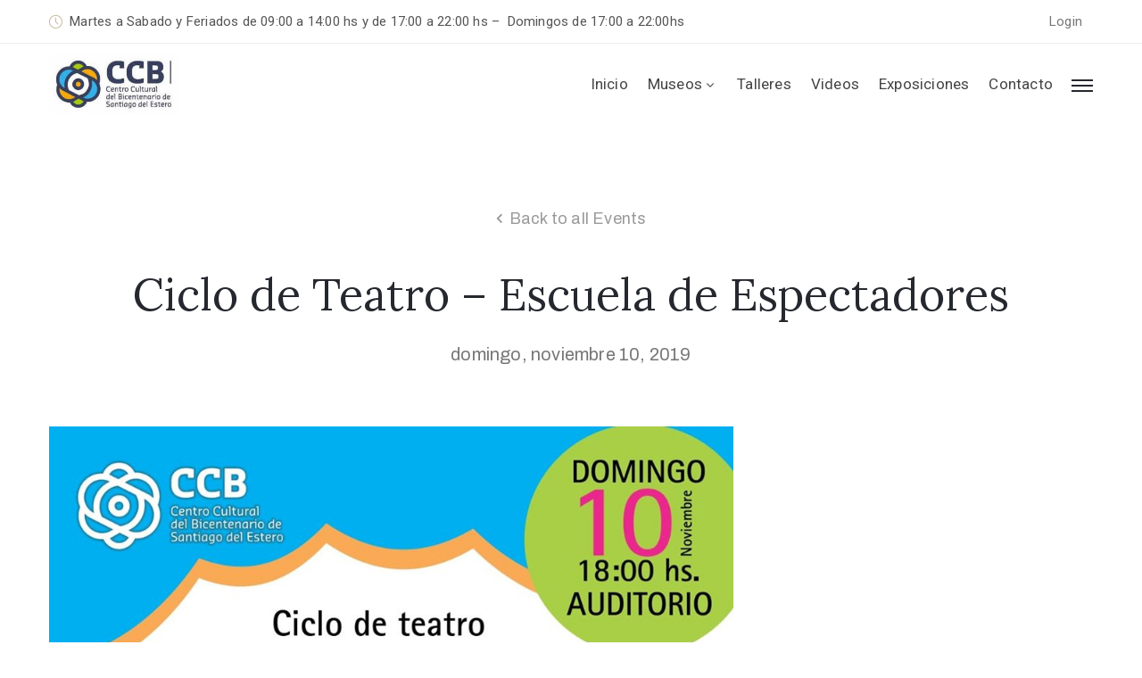

--- FILE ---
content_type: text/html; charset=UTF-8
request_url: https://ccbsantiago.gob.ar/eventos/ciclo-de-teatro-escuela-de-espectadores/
body_size: 9490
content:
<!DOCTYPE html>
<html lang="es-AR" >

<head>
    <meta http-equiv="Content-Type" content="text/html; charset=UTF-8" />
    <link rel="profile" href="//gmpg.org/xfn/11">
    <link rel="pingback" href="https://ccbsantiago.gob.ar/xmlrpc.php">
    <meta http-equiv="X-UA-Compatible" content="IE=edge">
    <meta name="viewport" content="width=device-width, initial-scale=1, shrink-to-fit=no"/>
    <title>Ciclo de Teatro  &#8211; Escuela de Espectadores &#8211; CCB</title>
<meta name='robots' content='max-image-preview:large' />
<link rel='dns-prefetch' href='//maps.googleapis.com' />
<link rel='dns-prefetch' href='//fonts.googleapis.com' />
<link rel='dns-prefetch' href='//s.w.org' />
<link rel="alternate" type="application/rss+xml" title="CCB &raquo; Feed" href="https://ccbsantiago.gob.ar/feed/" />
<link rel="alternate" type="application/rss+xml" title="CCB &raquo; RSS de los comentarios" href="https://ccbsantiago.gob.ar/comments/feed/" />
<link rel="alternate" type="application/rss+xml" title="CCB &raquo; Ciclo de Teatro  &#8211; Escuela de Espectadores RSS de los comentarios" href="https://ccbsantiago.gob.ar/eventos/ciclo-de-teatro-escuela-de-espectadores/feed/" />
<script type="text/javascript">
window._wpemojiSettings = {"baseUrl":"https:\/\/s.w.org\/images\/core\/emoji\/13.1.0\/72x72\/","ext":".png","svgUrl":"https:\/\/s.w.org\/images\/core\/emoji\/13.1.0\/svg\/","svgExt":".svg","source":{"concatemoji":"https:\/\/ccbsantiago.gob.ar\/wp-includes\/js\/wp-emoji-release.min.js?ver=5.9.12"}};
/*! This file is auto-generated */
!function(e,a,t){var n,r,o,i=a.createElement("canvas"),p=i.getContext&&i.getContext("2d");function s(e,t){var a=String.fromCharCode;p.clearRect(0,0,i.width,i.height),p.fillText(a.apply(this,e),0,0);e=i.toDataURL();return p.clearRect(0,0,i.width,i.height),p.fillText(a.apply(this,t),0,0),e===i.toDataURL()}function c(e){var t=a.createElement("script");t.src=e,t.defer=t.type="text/javascript",a.getElementsByTagName("head")[0].appendChild(t)}for(o=Array("flag","emoji"),t.supports={everything:!0,everythingExceptFlag:!0},r=0;r<o.length;r++)t.supports[o[r]]=function(e){if(!p||!p.fillText)return!1;switch(p.textBaseline="top",p.font="600 32px Arial",e){case"flag":return s([127987,65039,8205,9895,65039],[127987,65039,8203,9895,65039])?!1:!s([55356,56826,55356,56819],[55356,56826,8203,55356,56819])&&!s([55356,57332,56128,56423,56128,56418,56128,56421,56128,56430,56128,56423,56128,56447],[55356,57332,8203,56128,56423,8203,56128,56418,8203,56128,56421,8203,56128,56430,8203,56128,56423,8203,56128,56447]);case"emoji":return!s([10084,65039,8205,55357,56613],[10084,65039,8203,55357,56613])}return!1}(o[r]),t.supports.everything=t.supports.everything&&t.supports[o[r]],"flag"!==o[r]&&(t.supports.everythingExceptFlag=t.supports.everythingExceptFlag&&t.supports[o[r]]);t.supports.everythingExceptFlag=t.supports.everythingExceptFlag&&!t.supports.flag,t.DOMReady=!1,t.readyCallback=function(){t.DOMReady=!0},t.supports.everything||(n=function(){t.readyCallback()},a.addEventListener?(a.addEventListener("DOMContentLoaded",n,!1),e.addEventListener("load",n,!1)):(e.attachEvent("onload",n),a.attachEvent("onreadystatechange",function(){"complete"===a.readyState&&t.readyCallback()})),(n=t.source||{}).concatemoji?c(n.concatemoji):n.wpemoji&&n.twemoji&&(c(n.twemoji),c(n.wpemoji)))}(window,document,window._wpemojiSettings);
</script>
<style type="text/css">
img.wp-smiley,
img.emoji {
	display: inline !important;
	border: none !important;
	box-shadow: none !important;
	height: 1em !important;
	width: 1em !important;
	margin: 0 0.07em !important;
	vertical-align: -0.1em !important;
	background: none !important;
	padding: 0 !important;
}
</style>
	<link rel='stylesheet' id='wp-block-library-css'  href='https://ccbsantiago.gob.ar/wp-includes/css/dist/block-library/style.min.css?ver=5.9.12' type='text/css' media='all' />
<style id='global-styles-inline-css' type='text/css'>
body{--wp--preset--color--black: #000000;--wp--preset--color--cyan-bluish-gray: #abb8c3;--wp--preset--color--white: #ffffff;--wp--preset--color--pale-pink: #f78da7;--wp--preset--color--vivid-red: #cf2e2e;--wp--preset--color--luminous-vivid-orange: #ff6900;--wp--preset--color--luminous-vivid-amber: #fcb900;--wp--preset--color--light-green-cyan: #7bdcb5;--wp--preset--color--vivid-green-cyan: #00d084;--wp--preset--color--pale-cyan-blue: #8ed1fc;--wp--preset--color--vivid-cyan-blue: #0693e3;--wp--preset--color--vivid-purple: #9b51e0;--wp--preset--gradient--vivid-cyan-blue-to-vivid-purple: linear-gradient(135deg,rgba(6,147,227,1) 0%,rgb(155,81,224) 100%);--wp--preset--gradient--light-green-cyan-to-vivid-green-cyan: linear-gradient(135deg,rgb(122,220,180) 0%,rgb(0,208,130) 100%);--wp--preset--gradient--luminous-vivid-amber-to-luminous-vivid-orange: linear-gradient(135deg,rgba(252,185,0,1) 0%,rgba(255,105,0,1) 100%);--wp--preset--gradient--luminous-vivid-orange-to-vivid-red: linear-gradient(135deg,rgba(255,105,0,1) 0%,rgb(207,46,46) 100%);--wp--preset--gradient--very-light-gray-to-cyan-bluish-gray: linear-gradient(135deg,rgb(238,238,238) 0%,rgb(169,184,195) 100%);--wp--preset--gradient--cool-to-warm-spectrum: linear-gradient(135deg,rgb(74,234,220) 0%,rgb(151,120,209) 20%,rgb(207,42,186) 40%,rgb(238,44,130) 60%,rgb(251,105,98) 80%,rgb(254,248,76) 100%);--wp--preset--gradient--blush-light-purple: linear-gradient(135deg,rgb(255,206,236) 0%,rgb(152,150,240) 100%);--wp--preset--gradient--blush-bordeaux: linear-gradient(135deg,rgb(254,205,165) 0%,rgb(254,45,45) 50%,rgb(107,0,62) 100%);--wp--preset--gradient--luminous-dusk: linear-gradient(135deg,rgb(255,203,112) 0%,rgb(199,81,192) 50%,rgb(65,88,208) 100%);--wp--preset--gradient--pale-ocean: linear-gradient(135deg,rgb(255,245,203) 0%,rgb(182,227,212) 50%,rgb(51,167,181) 100%);--wp--preset--gradient--electric-grass: linear-gradient(135deg,rgb(202,248,128) 0%,rgb(113,206,126) 100%);--wp--preset--gradient--midnight: linear-gradient(135deg,rgb(2,3,129) 0%,rgb(40,116,252) 100%);--wp--preset--duotone--dark-grayscale: url('#wp-duotone-dark-grayscale');--wp--preset--duotone--grayscale: url('#wp-duotone-grayscale');--wp--preset--duotone--purple-yellow: url('#wp-duotone-purple-yellow');--wp--preset--duotone--blue-red: url('#wp-duotone-blue-red');--wp--preset--duotone--midnight: url('#wp-duotone-midnight');--wp--preset--duotone--magenta-yellow: url('#wp-duotone-magenta-yellow');--wp--preset--duotone--purple-green: url('#wp-duotone-purple-green');--wp--preset--duotone--blue-orange: url('#wp-duotone-blue-orange');--wp--preset--font-size--small: 13px;--wp--preset--font-size--medium: 20px;--wp--preset--font-size--large: 36px;--wp--preset--font-size--x-large: 42px;}.has-black-color{color: var(--wp--preset--color--black) !important;}.has-cyan-bluish-gray-color{color: var(--wp--preset--color--cyan-bluish-gray) !important;}.has-white-color{color: var(--wp--preset--color--white) !important;}.has-pale-pink-color{color: var(--wp--preset--color--pale-pink) !important;}.has-vivid-red-color{color: var(--wp--preset--color--vivid-red) !important;}.has-luminous-vivid-orange-color{color: var(--wp--preset--color--luminous-vivid-orange) !important;}.has-luminous-vivid-amber-color{color: var(--wp--preset--color--luminous-vivid-amber) !important;}.has-light-green-cyan-color{color: var(--wp--preset--color--light-green-cyan) !important;}.has-vivid-green-cyan-color{color: var(--wp--preset--color--vivid-green-cyan) !important;}.has-pale-cyan-blue-color{color: var(--wp--preset--color--pale-cyan-blue) !important;}.has-vivid-cyan-blue-color{color: var(--wp--preset--color--vivid-cyan-blue) !important;}.has-vivid-purple-color{color: var(--wp--preset--color--vivid-purple) !important;}.has-black-background-color{background-color: var(--wp--preset--color--black) !important;}.has-cyan-bluish-gray-background-color{background-color: var(--wp--preset--color--cyan-bluish-gray) !important;}.has-white-background-color{background-color: var(--wp--preset--color--white) !important;}.has-pale-pink-background-color{background-color: var(--wp--preset--color--pale-pink) !important;}.has-vivid-red-background-color{background-color: var(--wp--preset--color--vivid-red) !important;}.has-luminous-vivid-orange-background-color{background-color: var(--wp--preset--color--luminous-vivid-orange) !important;}.has-luminous-vivid-amber-background-color{background-color: var(--wp--preset--color--luminous-vivid-amber) !important;}.has-light-green-cyan-background-color{background-color: var(--wp--preset--color--light-green-cyan) !important;}.has-vivid-green-cyan-background-color{background-color: var(--wp--preset--color--vivid-green-cyan) !important;}.has-pale-cyan-blue-background-color{background-color: var(--wp--preset--color--pale-cyan-blue) !important;}.has-vivid-cyan-blue-background-color{background-color: var(--wp--preset--color--vivid-cyan-blue) !important;}.has-vivid-purple-background-color{background-color: var(--wp--preset--color--vivid-purple) !important;}.has-black-border-color{border-color: var(--wp--preset--color--black) !important;}.has-cyan-bluish-gray-border-color{border-color: var(--wp--preset--color--cyan-bluish-gray) !important;}.has-white-border-color{border-color: var(--wp--preset--color--white) !important;}.has-pale-pink-border-color{border-color: var(--wp--preset--color--pale-pink) !important;}.has-vivid-red-border-color{border-color: var(--wp--preset--color--vivid-red) !important;}.has-luminous-vivid-orange-border-color{border-color: var(--wp--preset--color--luminous-vivid-orange) !important;}.has-luminous-vivid-amber-border-color{border-color: var(--wp--preset--color--luminous-vivid-amber) !important;}.has-light-green-cyan-border-color{border-color: var(--wp--preset--color--light-green-cyan) !important;}.has-vivid-green-cyan-border-color{border-color: var(--wp--preset--color--vivid-green-cyan) !important;}.has-pale-cyan-blue-border-color{border-color: var(--wp--preset--color--pale-cyan-blue) !important;}.has-vivid-cyan-blue-border-color{border-color: var(--wp--preset--color--vivid-cyan-blue) !important;}.has-vivid-purple-border-color{border-color: var(--wp--preset--color--vivid-purple) !important;}.has-vivid-cyan-blue-to-vivid-purple-gradient-background{background: var(--wp--preset--gradient--vivid-cyan-blue-to-vivid-purple) !important;}.has-light-green-cyan-to-vivid-green-cyan-gradient-background{background: var(--wp--preset--gradient--light-green-cyan-to-vivid-green-cyan) !important;}.has-luminous-vivid-amber-to-luminous-vivid-orange-gradient-background{background: var(--wp--preset--gradient--luminous-vivid-amber-to-luminous-vivid-orange) !important;}.has-luminous-vivid-orange-to-vivid-red-gradient-background{background: var(--wp--preset--gradient--luminous-vivid-orange-to-vivid-red) !important;}.has-very-light-gray-to-cyan-bluish-gray-gradient-background{background: var(--wp--preset--gradient--very-light-gray-to-cyan-bluish-gray) !important;}.has-cool-to-warm-spectrum-gradient-background{background: var(--wp--preset--gradient--cool-to-warm-spectrum) !important;}.has-blush-light-purple-gradient-background{background: var(--wp--preset--gradient--blush-light-purple) !important;}.has-blush-bordeaux-gradient-background{background: var(--wp--preset--gradient--blush-bordeaux) !important;}.has-luminous-dusk-gradient-background{background: var(--wp--preset--gradient--luminous-dusk) !important;}.has-pale-ocean-gradient-background{background: var(--wp--preset--gradient--pale-ocean) !important;}.has-electric-grass-gradient-background{background: var(--wp--preset--gradient--electric-grass) !important;}.has-midnight-gradient-background{background: var(--wp--preset--gradient--midnight) !important;}.has-small-font-size{font-size: var(--wp--preset--font-size--small) !important;}.has-medium-font-size{font-size: var(--wp--preset--font-size--medium) !important;}.has-large-font-size{font-size: var(--wp--preset--font-size--large) !important;}.has-x-large-font-size{font-size: var(--wp--preset--font-size--x-large) !important;}
</style>
<link rel='stylesheet' id='contact-form-7-css'  href='https://ccbsantiago.gob.ar/wp-content/plugins/contact-form-7/includes/css/styles.css?ver=5.6.4' type='text/css' media='all' />
<link rel='stylesheet' id='ovacoll_style-css'  href='https://ccbsantiago.gob.ar/wp-content/plugins/ova-collections/assets/css/frontend/ovacoll-style.css?ver=5.9.12' type='text/css' media='all' />
<link rel='stylesheet' id='event-frontend-css'  href='https://ccbsantiago.gob.ar/wp-content/plugins/ova-events/assets/css/frontend/event.css' type='text/css' media='all' />
<link rel='stylesheet' id='owl-carousel-css'  href='https://ccbsantiago.gob.ar/wp-content/plugins/ova-events/assets/libs/owl-carousel/assets/owl.carousel.min.css?ver=5.9.12' type='text/css' media='all' />
<link rel='stylesheet' id='prettyphoto-css'  href='https://ccbsantiago.gob.ar/wp-content/plugins/ova-events/assets/libs/prettyphoto/css/prettyPhoto.css?ver=5.9.12' type='text/css' media='all' />
<link rel='stylesheet' id='ovaex-style-css'  href='https://ccbsantiago.gob.ar/wp-content/plugins/ova-exhibition/assets/css/frontend/ovaex-style.css' type='text/css' media='all' />
<link rel='stylesheet' id='bootstrap-css'  href='https://ccbsantiago.gob.ar/wp-content/themes/muzze/assets/libs/bootstrap/css/bootstrap.min.css' type='text/css' media='all' />
<link rel='stylesheet' id='flaticon-css'  href='https://ccbsantiago.gob.ar/wp-content/themes/muzze/assets/libs/flaticon/font/flaticon.css' type='text/css' media='all' />
<link rel='stylesheet' id='themify-icon-css'  href='https://ccbsantiago.gob.ar/wp-content/themes/muzze/assets/libs/themify-icon/themify-icons.css' type='text/css' media='all' />
<link rel='stylesheet' id='select2-css'  href='https://ccbsantiago.gob.ar/wp-content/themes/muzze/assets/libs/select2/select2.min.css' type='text/css' media='all' />
<link rel='stylesheet' id='v4-shims-css'  href='https://ccbsantiago.gob.ar/wp-content/themes/muzze/assets/libs/fontawesome/css/v4-shims.min.css' type='text/css' media='all' />
<link rel='stylesheet' id='fontawesome-css'  href='https://ccbsantiago.gob.ar/wp-content/themes/muzze/assets/libs/fontawesome/css/all.min.css' type='text/css' media='all' />
<link rel='stylesheet' id='elegant_font-css'  href='https://ccbsantiago.gob.ar/wp-content/themes/muzze/assets/libs/elegant_font/el_style.css' type='text/css' media='all' />
<link rel='stylesheet' id='muzze-theme-css'  href='https://ccbsantiago.gob.ar/wp-content/themes/muzze/assets/css/theme.css' type='text/css' media='all' />
<link rel='stylesheet' id='muzze-style-css'  href='https://ccbsantiago.gob.ar/wp-content/themes/muzze/style.css' type='text/css' media='all' />
<style id='muzze-style-inline-css' type='text/css'>

body{
	font-family: Archivo;
	font-weight: 400;
	font-size: 16px;
	line-height: 28px;
	letter-spacing: 0.2px;
	color: #555555;
}
p{
	color: #555555;
	line-height: 28px;
}

h1,h2,h3,h4,h5,h6, .second_font {
	font-family: Lora;
	letter-spacing: 0px;
}


</style>
<link rel='stylesheet' id='ova-google-fonts-css'  href='//fonts.googleapis.com/css?family=Archivo%3Aregular%2Citalic%2C500%2C500italic%2C600%2C600italic%2C700%2C700italic%7CLora%3Aregular%2Citalic%2C700%2C700italic' type='text/css' media='all' />
<link rel='stylesheet' id='elementor-frontend-legacy-css'  href='https://ccbsantiago.gob.ar/wp-content/plugins/elementor/assets/css/frontend-legacy.min.css?ver=3.0.16' type='text/css' media='all' />
<link rel='stylesheet' id='elementor-frontend-css'  href='https://ccbsantiago.gob.ar/wp-content/plugins/elementor/assets/css/frontend.min.css?ver=3.0.16' type='text/css' media='all' />
<link rel='stylesheet' id='style-elementor-css'  href='https://ccbsantiago.gob.ar/wp-content/plugins/ova-framework/assets/css/style-elementor.css' type='text/css' media='all' />
<link rel='stylesheet' id='ova_megamenu_css-css'  href='https://ccbsantiago.gob.ar/wp-content/plugins/ova-megamenu/assets/style.css' type='text/css' media='all' />
<script type='text/javascript' src='https://ccbsantiago.gob.ar/wp-includes/js/jquery/jquery.min.js?ver=3.6.0' id='jquery-core-js'></script>
<script type='text/javascript' src='https://ccbsantiago.gob.ar/wp-includes/js/jquery/jquery-migrate.min.js?ver=3.3.2' id='jquery-migrate-js'></script>
<script type='text/javascript' src='https://ccbsantiago.gob.ar/wp-content/plugins/ova-collections/assets/js/frontend/ovacoll-script.js?ver=5.9.12' id='ovacoll_script-js'></script>
<script type='text/javascript' src='https://maps.googleapis.com/maps/api/js?key&#038;libraries=places&#038;ver=1' id='google-js'></script>
<link rel="https://api.w.org/" href="https://ccbsantiago.gob.ar/wp-json/" /><link rel="EditURI" type="application/rsd+xml" title="RSD" href="https://ccbsantiago.gob.ar/xmlrpc.php?rsd" />
<link rel="wlwmanifest" type="application/wlwmanifest+xml" href="https://ccbsantiago.gob.ar/wp-includes/wlwmanifest.xml" /> 
<meta name="generator" content="WordPress 5.9.12" />
<link rel="canonical" href="https://ccbsantiago.gob.ar/eventos/ciclo-de-teatro-escuela-de-espectadores/" />
<link rel='shortlink' href='https://ccbsantiago.gob.ar/?p=5104' />
<link rel="alternate" type="application/json+oembed" href="https://ccbsantiago.gob.ar/wp-json/oembed/1.0/embed?url=https%3A%2F%2Fccbsantiago.gob.ar%2Feventos%2Fciclo-de-teatro-escuela-de-espectadores%2F" />
<link rel="alternate" type="text/xml+oembed" href="https://ccbsantiago.gob.ar/wp-json/oembed/1.0/embed?url=https%3A%2F%2Fccbsantiago.gob.ar%2Feventos%2Fciclo-de-teatro-escuela-de-espectadores%2F&#038;format=xml" />
<link rel="icon" href="https://ccbsantiago.gob.ar/wp-content/uploads/2019/01/logo2-solo-100x100.jpg" sizes="32x32" />
<link rel="icon" href="https://ccbsantiago.gob.ar/wp-content/uploads/2019/01/logo2-solo-300x300.jpg" sizes="192x192" />
<link rel="apple-touch-icon" href="https://ccbsantiago.gob.ar/wp-content/uploads/2019/01/logo2-solo-300x300.jpg" />
<meta name="msapplication-TileImage" content="https://ccbsantiago.gob.ar/wp-content/uploads/2019/01/logo2-solo-300x300.jpg" />
		<style type="text/css" id="wp-custom-css">
			.archive_collection .content_archive_coll.type2 .wrapper-content .desc .title a {
    pointer-events: none !important;
}

div.order_ticket{
display: none !important;
}
.single_exhibition .exhibition_content .line {
 
    display: none;
}

.single_exhibition .exhibition_content .wrap_content {
  
    width: 100%;
    max-width: 100% !important;
    text-align: center;
}

		</style>
		<style id="sccss">/*---Mis estilos---*/
/*.elementor-slide-button{
	display:none !important
}*/
label-event{
    display: none;
}</style></head>

<body class="event-template-default single single-event postid-5104 elementor-default elementor-kit-5430" ><div class="ova-wrapp">
	
		<div data-elementor-type="wp-post" data-elementor-id="483" class="elementor elementor-483" data-elementor-settings="[]">
						<div class="elementor-inner">
							<div class="elementor-section-wrap">
							<section class="elementor-section elementor-top-section elementor-element elementor-element-a69d104 elementor-hidden-desktop ovamenu_shrink elementor-section-boxed elementor-section-height-default elementor-section-height-default" data-id="a69d104" data-element_type="section">
						<div class="elementor-container elementor-column-gap-default">
							<div class="elementor-row">
					<div class="elementor-column elementor-col-50 elementor-top-column elementor-element elementor-element-df83f97" data-id="df83f97" data-element_type="column">
			<div class="elementor-column-wrap elementor-element-populated">
							<div class="elementor-widget-wrap">
						<div class="elementor-element elementor-element-b57d8c9 elementor-widget elementor-widget-ova_logo" data-id="b57d8c9" data-element_type="widget" data-widget_type="ova_logo.default">
				<div class="elementor-widget-container">
			
			<a class="ova_logo" href="https://ccbsantiago.gob.ar/">
				<img src="https://ccbsantiago.gob.ar/wp-content/uploads/2019/01/logo-sm.jpg" alt="CCB" class="desk-logo d-none d-xl-block" />
				<img src="https://ccbsantiago.gob.ar/wp-content/uploads/2019/01/logo-sm.jpg" alt="CCB" class="mobile-logo d-block d-xl-none" />

				<img src="https://ccbsantiago.gob.ar/wp-content/uploads/2019/01/logo-sm.jpg" alt="CCB" class="logo-fixed" />
			</a>

				</div>
				</div>
						</div>
					</div>
		</div>
				<div class="elementor-column elementor-col-50 elementor-top-column elementor-element elementor-element-5d3d815 header_group" data-id="5d3d815" data-element_type="column">
			<div class="elementor-column-wrap elementor-element-populated">
							<div class="elementor-widget-wrap">
						<div class="elementor-element elementor-element-706e1dc elementor-view-primary-menu elementor-widget__width-auto elementor-widget elementor-widget-henbergar_menu" data-id="706e1dc" data-element_type="widget" data-widget_type="henbergar_menu.default">
				<div class="elementor-widget-container">
					<div class="ova_menu_canvas">
			<div class="ova_wrap_nav NavBtn_left">

					<button class="ova_openNav" type="button">
						<span class="bar">
							<span class="bar-menu-line"></span>
							<span class="bar-menu-line"></span>
							<span class="bar-menu-line"></span>
						</span>
					</button>

					<div class="ova_nav_canvas canvas_left canvas_bg_gray">

						<a href="javascript:void(0)" class="ova_closeNav"><i class="fas fa-times"></i></a>
						
						<ul id="menu-main-menu" class="menu sub_menu_dir_left"><li id="menu-item-4859" class="menu-item menu-item-type-post_type menu-item-object-page menu-item-home menu-item-4859 dropdown"><a href="https://ccbsantiago.gob.ar/" class="col_heading">Inicio</a></li><li id="menu-item-6109" class="menu-item menu-item-type-custom menu-item-object-custom menu-item-has-children menu-item-6109 dropdown"><a href="#" class="col_heading">Museos <i class="arrow_carrot-down"></i></a><button type="button" class="dropdown-toggle"><i class="arrow_carrot-down"></i></button>
<ul class="dropdown-menu submenu" role="menu">
	<li id="menu-item-6110" class="menu-item menu-item-type-custom menu-item-object-custom menu-item-6110 dropdown"><a href="https://ccbsantiago.gob.ar/museo-de-ciencias-antropologicas-y-naturales-emilio-y-duncan-wagner/" class="col_heading">Antropologico</a></li>	<li id="menu-item-6111" class="menu-item menu-item-type-custom menu-item-object-custom menu-item-6111 dropdown"><a href="https://ccbsantiago.gob.ar/museo-de-bellas-artes-ramon-gomez-cornet/" class="col_heading">Bellas Artes</a></li>	<li id="menu-item-6112" class="menu-item menu-item-type-custom menu-item-object-custom menu-item-6112 dropdown"><a href="https://ccbsantiago.gob.ar/museo-historico-dr-orestes-di-lullo/" class="col_heading">Historico</a></li></ul></li><li id="menu-item-6389" class="menu-item menu-item-type-custom menu-item-object-custom menu-item-6389 dropdown"><a target="_blank" href="https://www.instagram.com/ccb_santiagodelestero/?hl=es" class="col_heading">Talleres</a></li><li id="menu-item-5207" class="menu-item menu-item-type-custom menu-item-object-custom menu-item-5207 dropdown"><a href="https://ccbsantiago.gob.ar/galeria-de-videos/" class="col_heading">Videos</a></li><li id="menu-item-5216" class="menu-item menu-item-type-custom menu-item-object-custom menu-item-5216 dropdown"><a href="https://ccbsantiago.gob.ar/category/muestras-es/" class="col_heading">Exposiciones</a></li><li id="menu-item-4864" class="menu-item menu-item-type-post_type menu-item-object-page menu-item-4864 dropdown"><a href="https://ccbsantiago.gob.ar/contacto/" class="col_heading">Contacto</a></li></ul>			            <div class="content-social-info">
			            							<ul class="info-top">
																	<li><span>(0385) 4224858 Ext 201</span></li>
															</ul>
		            							
						<ul class="menu-icon-social">
				            								<li class="item-icon"><a href="#"><i class="fa fa-twitter"></i></a></li>
				            								<li class="item-icon"><a href="#"><i class="fa fa-pinterest"></i></a></li>
				            								<li class="item-icon"><a href="#"><i class="fa fa-facebook"></i></a></li>
				            								<li class="item-icon"><a href="#"><i class="fa fa-instagram"></i></a></li>
				            			            </ul>
			            
			            <span class="info_bottom"><a href=""   ></a> / <a href=""   ></a></span>
			        	
						</div>
					</div>

				<div class="ova_closeCanvas ova_closeNav"></div>
			</div>
		</div>
	
		

			</div>
				</div>
						</div>
					</div>
		</div>
								</div>
					</div>
		</section>
				<section class="elementor-section elementor-top-section elementor-element elementor-element-671ca11 elementor-hidden-tablet elementor-hidden-phone elementor-section-content-middle elementor-section-boxed elementor-section-height-default elementor-section-height-default" data-id="671ca11" data-element_type="section" data-settings="{&quot;background_background&quot;:&quot;classic&quot;}">
						<div class="elementor-container elementor-column-gap-default">
							<div class="elementor-row">
					<div class="elementor-column elementor-col-50 elementor-top-column elementor-element elementor-element-098667f header_group dir_left" data-id="098667f" data-element_type="column">
			<div class="elementor-column-wrap elementor-element-populated">
							<div class="elementor-widget-wrap">
						<div class="elementor-element elementor-element-972eace elementor-widget__width-auto elementor-widget elementor-widget-ova_icon_muzze" data-id="972eace" data-element_type="widget" data-widget_type="ova_icon_muzze.default">
				<div class="elementor-widget-container">
					<div class="ova-icon-muzze">
			<i class="flaticon-clock"></i>
		</div>
			</div>
				</div>
				<div class="elementor-element elementor-element-e9de39d elementor-widget__width-auto elementor-widget elementor-widget-text-editor" data-id="e9de39d" data-element_type="widget" data-widget_type="text-editor.default">
				<div class="elementor-widget-container">
					<div class="elementor-text-editor elementor-clearfix"><p>Martes a Sabado y Feriados de 09:00 a 14:00 hs y de 17:00 a 22:00 hs &#8211;&nbsp; Domingos de 17:00 a 22<span style="font-family: var( --e-global-typography-text-font-family ), Sans-serif; letter-spacing: 0.2px;">:00hs</span><span style="font-family: var( --e-global-typography-text-font-family ), Sans-serif; letter-spacing: 0.2px;">&nbsp; &nbsp; &nbsp; &nbsp; &nbsp; &nbsp;&nbsp;</span></p></div>
				</div>
				</div>
						</div>
					</div>
		</div>
				<div class="elementor-column elementor-col-50 elementor-top-column elementor-element elementor-element-e186cf2 header_group" data-id="e186cf2" data-element_type="column">
			<div class="elementor-column-wrap elementor-element-populated">
							<div class="elementor-widget-wrap">
						<div class="elementor-element elementor-element-0a14f06 elementor-widget__width-auto elementor-widget elementor-widget-button" data-id="0a14f06" data-element_type="widget" data-widget_type="button.default">
				<div class="elementor-widget-container">
					<div class="elementor-button-wrapper">
			<a href="http://ccbsantiago.gob.ar/wp-admin" target="_blank" class="elementor-button-link elementor-button elementor-size-sm" role="button">
						<span class="elementor-button-content-wrapper">
						<span class="elementor-button-text">Login</span>
		</span>
					</a>
		</div>
				</div>
				</div>
						</div>
					</div>
		</div>
								</div>
					</div>
		</section>
				<section class="elementor-section elementor-top-section elementor-element elementor-element-7df7756 elementor-hidden-tablet elementor-hidden-phone elementor-section-content-middle ovamenu_shrink elementor-section-boxed elementor-section-height-default elementor-section-height-default" data-id="7df7756" data-element_type="section" data-settings="{&quot;background_background&quot;:&quot;classic&quot;}">
						<div class="elementor-container elementor-column-gap-default">
							<div class="elementor-row">
					<div class="elementor-column elementor-col-50 elementor-top-column elementor-element elementor-element-6e3008a" data-id="6e3008a" data-element_type="column">
			<div class="elementor-column-wrap elementor-element-populated">
							<div class="elementor-widget-wrap">
						<div class="elementor-element elementor-element-cd05542 elementor-widget elementor-widget-ova_logo" data-id="cd05542" data-element_type="widget" data-widget_type="ova_logo.default">
				<div class="elementor-widget-container">
			
			<a class="ova_logo" href="https://ccbsantiago.gob.ar/">
				<img src="https://ccbsantiago.gob.ar/wp-content/uploads/2019/01/logo-sm.jpg" alt="CCB" class="desk-logo d-none d-xl-block" />
				<img src="https://ccbsantiago.gob.ar/wp-content/uploads/2019/01/logo-sm.jpg" alt="CCB" class="mobile-logo d-block d-xl-none" />

				<img src="https://ccbsantiago.gob.ar/wp-content/uploads/2019/01/logo-sm.jpg" alt="CCB" class="logo-fixed" />
			</a>

				</div>
				</div>
						</div>
					</div>
		</div>
				<div class="elementor-column elementor-col-50 elementor-top-column elementor-element elementor-element-a5c2e1d header_group" data-id="a5c2e1d" data-element_type="column">
			<div class="elementor-column-wrap elementor-element-populated">
							<div class="elementor-widget-wrap">
						<div class="elementor-element elementor-element-fb0e909 elementor-view-primary-menu elementor-widget__width-auto elementor-widget elementor-widget-ova_menu" data-id="fb0e909" data-element_type="widget" data-widget_type="ova_menu.default">
				<div class="elementor-widget-container">
					<div class="ova_menu_clasic">
			<div class="ova_wrap_nav row NavBtn_left NavBtn_left">

					<button class="ova_openNav" type="button">
						<i class="fas fa-bars"></i>
					</button>

					

					<div class="ova_nav canvas_left canvas_bg_gray">
						<a href="javascript:void(0)" class="ova_closeNav"><i class="fas fa-times"></i></a>
						<ul id="menu-main-menu-1" class="menu sub_menu_dir_right"><li class="menu-item menu-item-type-post_type menu-item-object-page menu-item-home menu-item-4859 dropdown"><a href="https://ccbsantiago.gob.ar/" class="col_heading">Inicio</a></li><li class="menu-item menu-item-type-custom menu-item-object-custom menu-item-has-children menu-item-6109 dropdown"><a href="#" class="col_heading">Museos <i class="arrow_carrot-down"></i></a><button type="button" class="dropdown-toggle"><i class="arrow_carrot-down"></i></button>
<ul class="dropdown-menu submenu" role="menu">
	<li class="menu-item menu-item-type-custom menu-item-object-custom menu-item-6110 dropdown"><a href="https://ccbsantiago.gob.ar/museo-de-ciencias-antropologicas-y-naturales-emilio-y-duncan-wagner/" class="col_heading">Antropologico</a></li>	<li class="menu-item menu-item-type-custom menu-item-object-custom menu-item-6111 dropdown"><a href="https://ccbsantiago.gob.ar/museo-de-bellas-artes-ramon-gomez-cornet/" class="col_heading">Bellas Artes</a></li>	<li class="menu-item menu-item-type-custom menu-item-object-custom menu-item-6112 dropdown"><a href="https://ccbsantiago.gob.ar/museo-historico-dr-orestes-di-lullo/" class="col_heading">Historico</a></li></ul></li><li class="menu-item menu-item-type-custom menu-item-object-custom menu-item-6389 dropdown"><a target="_blank" href="https://www.instagram.com/ccb_santiagodelestero/?hl=es" class="col_heading">Talleres</a></li><li class="menu-item menu-item-type-custom menu-item-object-custom menu-item-5207 dropdown"><a href="https://ccbsantiago.gob.ar/galeria-de-videos/" class="col_heading">Videos</a></li><li class="menu-item menu-item-type-custom menu-item-object-custom menu-item-5216 dropdown"><a href="https://ccbsantiago.gob.ar/category/muestras-es/" class="col_heading">Exposiciones</a></li><li class="menu-item menu-item-type-post_type menu-item-object-page menu-item-4864 dropdown"><a href="https://ccbsantiago.gob.ar/contacto/" class="col_heading">Contacto</a></li></ul>					</div>

				<div class="ova_closeCanvas ova_closeNav"></div>
			</div>
		</div>
	
		

			</div>
				</div>
				<div class="elementor-element elementor-element-b41d72b elementor-view-primary-menu elementor-widget__width-auto elementor-widget elementor-widget-henbergar_menu" data-id="b41d72b" data-element_type="widget" data-widget_type="henbergar_menu.default">
				<div class="elementor-widget-container">
					<div class="ova_menu_canvas">
			<div class="ova_wrap_nav NavBtn_right">

					<button class="ova_openNav" type="button">
						<span class="bar">
							<span class="bar-menu-line"></span>
							<span class="bar-menu-line"></span>
							<span class="bar-menu-line"></span>
						</span>
					</button>

					<div class="ova_nav_canvas canvas_right canvas_bg_gray">

						<a href="javascript:void(0)" class="ova_closeNav"><i class="fas fa-times"></i></a>
						
						<ul id="menu-main-menu-2" class="menu sub_menu_dir_left"><li class="menu-item menu-item-type-post_type menu-item-object-page menu-item-home menu-item-4859 dropdown"><a href="https://ccbsantiago.gob.ar/" class="col_heading">Inicio</a></li><li class="menu-item menu-item-type-custom menu-item-object-custom menu-item-has-children menu-item-6109 dropdown"><a href="#" class="col_heading">Museos <i class="arrow_carrot-down"></i></a><button type="button" class="dropdown-toggle"><i class="arrow_carrot-down"></i></button>
<ul class="dropdown-menu submenu" role="menu">
	<li class="menu-item menu-item-type-custom menu-item-object-custom menu-item-6110 dropdown"><a href="https://ccbsantiago.gob.ar/museo-de-ciencias-antropologicas-y-naturales-emilio-y-duncan-wagner/" class="col_heading">Antropologico</a></li>	<li class="menu-item menu-item-type-custom menu-item-object-custom menu-item-6111 dropdown"><a href="https://ccbsantiago.gob.ar/museo-de-bellas-artes-ramon-gomez-cornet/" class="col_heading">Bellas Artes</a></li>	<li class="menu-item menu-item-type-custom menu-item-object-custom menu-item-6112 dropdown"><a href="https://ccbsantiago.gob.ar/museo-historico-dr-orestes-di-lullo/" class="col_heading">Historico</a></li></ul></li><li class="menu-item menu-item-type-custom menu-item-object-custom menu-item-6389 dropdown"><a target="_blank" href="https://www.instagram.com/ccb_santiagodelestero/?hl=es" class="col_heading">Talleres</a></li><li class="menu-item menu-item-type-custom menu-item-object-custom menu-item-5207 dropdown"><a href="https://ccbsantiago.gob.ar/galeria-de-videos/" class="col_heading">Videos</a></li><li class="menu-item menu-item-type-custom menu-item-object-custom menu-item-5216 dropdown"><a href="https://ccbsantiago.gob.ar/category/muestras-es/" class="col_heading">Exposiciones</a></li><li class="menu-item menu-item-type-post_type menu-item-object-page menu-item-4864 dropdown"><a href="https://ccbsantiago.gob.ar/contacto/" class="col_heading">Contacto</a></li></ul>			            <div class="content-social-info">
			            							<ul class="info-top">
																	<li><span>(0385) 4224858 Ext 201</span></li>
															</ul>
		            							
						<ul class="menu-icon-social">
				            								<li class="item-icon"><a href="#"><i class="fa fa-twitter"></i></a></li>
				            								<li class="item-icon"><a href="#"><i class="fa fa-pinterest"></i></a></li>
				            								<li class="item-icon"><a href="#"><i class="fa fa-facebook"></i></a></li>
				            								<li class="item-icon"><a href="#"><i class="fa fa-instagram"></i></a></li>
				            			            </ul>
			            
			            <span class="info_bottom"><a href=""   ></a> / <a href=""   ></a></span>
			        	
						</div>
					</div>

				<div class="ova_closeCanvas ova_closeNav"></div>
			</div>
		</div>
	
		

			</div>
				</div>
						</div>
					</div>
		</div>
								</div>
					</div>
		</section>
						</div>
						</div>
					</div>
		
<div class="single_event">
	<div class="container">
		<div class="title_top">
			<a href="https://ccbsantiago.gob.ar/eventos/" class="back_event">Back to all Events</a>
			<h1 class="second_font">Ciclo de Teatro  &#8211; Escuela de Espectadores</h1>
			<div class="value_mid">
				<span class="event-date">domingo,&nbsp;noviembre 10, 2019</span>			</div>
		</div>
		<div class="event_content">
			<div class="row">
				<div class="col-md-8">	
					<div class="event_intro">
						<div class="image"><img width="960" height="960" src="https://ccbsantiago.gob.ar/wp-content/uploads/2019/11/74230438_1749367035193222_5837601445712494592_o.jpg" class="attachment-post-thumbnail size-post-thumbnail wp-post-image" alt="" loading="lazy" srcset="https://ccbsantiago.gob.ar/wp-content/uploads/2019/11/74230438_1749367035193222_5837601445712494592_o.jpg 960w, https://ccbsantiago.gob.ar/wp-content/uploads/2019/11/74230438_1749367035193222_5837601445712494592_o-150x150.jpg 150w, https://ccbsantiago.gob.ar/wp-content/uploads/2019/11/74230438_1749367035193222_5837601445712494592_o-300x300.jpg 300w, https://ccbsantiago.gob.ar/wp-content/uploads/2019/11/74230438_1749367035193222_5837601445712494592_o-768x768.jpg 768w" sizes="(max-width: 960px) 100vw, 960px" /></div>
						<div class="content">
												 								</div>
						<div class="tab-Location">
							<ul class="nav nav-tabs" role="tablist">
							 	 <li class="nav-item">
							    	<a class="nav-link active" href="#location" role="tab" data-toggle="tab">Location</a>
							  	</li>
							  	<li class="nav-item">
							    	<a class="nav-link" href="#contact" role="tab" data-toggle="tab">Contact Details</a>
							 	 </li>
							  	<li class="nav-item">
							    	<a class="nav-link" href="#gallery" role="tab" data-toggle="tab">Gallery</a>
							  	</li>
							</ul>

							<!-- Tab panes -->
							<div class="tab-content">
						  		<div role="tabpanel" class="tab-pane in active" id="location" style="height: 500px;" data-address="New York, NY, USA" data-lat="-33.8688" data-lng="151.2195" data-zoom="17">
						  			
						  		</div>

						  		<div role="tabpanel" class="tab-pane fade" id="contact">
						  			<div class="row">
										<div class="col-lg-6 col-md-6 col-sm-12">
											<div class="contact">
												<ul class="info-contact">
																																						</ul>
											</div>
										</div>
										<div class="col-lg-6 col-md-6 col-sm-12">
											<div class="contact">
												<ul class="info-contact">
																																						</ul>
											</div>
										</div>
						  			</div>
						  		</div>
					 		 	<div role="tabpanel" class="tab-pane fade" id="gallery">
					 		 		<div class="row">
					 		 												
					 		 		</div>
					 		 	</div>
							</div>
						</div>
												<div class="calendar-sync">
							<span class="sync">
								<a href="http://addtocalendar.com/atc/google?utz=420&amp;uln=en-US&amp;vjs=1.5&amp;e[0][date_start]=11/10/2019 18:00&amp;e[0][date_end]=11/10/2019 18:00&amp;e[0][timezone]=&amp;e[0][title]=Ciclo de Teatro  &#8211; Escuela de Espectadores&amp;e[0][description]=&amp;e[0][location]=New York, NY, USA&amp;e[0][organizer]=&amp;e[0][organizer_email]=" target="_blank" rel="nofollow">+ Google Calendar</a>
								<a href="http://addtocalendar.com/atc/ical?utz=420&amp;uln=en-US&amp;vjs=1.5&amp;e[0][date_start]=11/10/2019 18:00&amp;e[0][date_end]=11/10/2019 18:00&amp;e[0][timezone]=&amp;e[0][title]=Ciclo de Teatro  &#8211; Escuela de Espectadores&amp;e[0][description]=&amp;e[0][location]=New York, NY, USA&amp;e[0][organizer]=&amp;e[0][organizer_email]=" target="_blank" rel="nofollow">+ Ical Export</a>
							</span>
						</div>
											</div>
				</div>
				<div class="col-md-4">
					<div class="wrapper_order">
						<div class="order_ticket">
															<button type="" class="button_order">Free</button>
														
							<ul class="info_order">
								<li><span class="label">Type:</span>
																		
								</li>
								<li>
									<span class="label">Time:</span>
																			<span>noviembre 10, 2019&nbsp;&#45;&nbsp;6:00 pm&nbsp;&#45;&nbsp;6:00 pm</span>
									
								</li>
																							</ul>
													        <div class="share_social">
						        	<i class="fa fa-share-alt"></i>
						        	<span class="ova_label">Share</span>
						        	<ul class="share-social-icons clearfix">

				<li><a class="share-ico ico-twitter" target="_blank" href="https://twitter.com/share?url=https://ccbsantiago.gob.ar/eventos/ciclo-de-teatro-escuela-de-espectadores/">Twitter</a></li>

				<li><a class="share-ico ico-facebook" target="_blank" href="http://www.facebook.com/sharer.php?u=https://ccbsantiago.gob.ar/eventos/ciclo-de-teatro-escuela-de-espectadores/">Facebook</a></li>

				<li><a class="share-ico ico-pinterest" target="_blank" href="http://www.pinterest.com/pin/create/button/?url=https://ccbsantiago.gob.ar/eventos/ciclo-de-teatro-escuela-de-espectadores/">Pinterest</a></li>

				<li><a class="share-ico ico-mail" target="_blank" href="mailto:?body=https://ccbsantiago.gob.ar/eventos/ciclo-de-teatro-escuela-de-espectadores/">Email</a></li>
			
				<li><a class="share-ico ico-copy-url" data-url = "https://ccbsantiago.gob.ar/eventos/ciclo-de-teatro-escuela-de-espectadores/" id="ova-copy-link">Copy Url</a></li>
				

			</ul>						        </div>
					        						</div>
					</div>
				</div>
			</div>
		</div>
	</div>
</div>
<div class="next-prev-nav">
	<div class="container">
		<div class="row">

			<div class="nav-prev text-left">
			    <div class="nav-previous-post"><a href="https://ccbsantiago.gob.ar/eventos/entre-lo-ancesral-y-el-futuro-patricia-hakim/" rel="prev"><i class="ti-angle-left"></i><span class="label-event">Prev Event</span> <span class="second_font">Entre lo Ancesral y el Futuro -Patricia Hakim</span></a></div>			</div>
			<div class="nav-next text-right">
			    <div class="nav-next-post"><a href="https://ccbsantiago.gob.ar/eventos/blanco-y-negro/" rel="next"><span class="label-event">Next Event</span> <span class="second_font">Blanco y Negro</span><i class="ti-angle-right"></i></a></div>			</div>

		</div>
	</div>
</div>



					<div data-elementor-type="wp-post" data-elementor-id="610" class="elementor elementor-610" data-elementor-settings="[]">
						<div class="elementor-inner">
							<div class="elementor-section-wrap">
							<section class="elementor-section elementor-top-section elementor-element elementor-element-a302112 elementor-section-boxed elementor-section-height-default elementor-section-height-default" data-id="a302112" data-element_type="section" data-settings="{&quot;background_background&quot;:&quot;classic&quot;}">
						<div class="elementor-container elementor-column-gap-default">
							<div class="elementor-row">
					<div class="elementor-column elementor-col-100 elementor-top-column elementor-element elementor-element-bbe538a" data-id="bbe538a" data-element_type="column">
			<div class="elementor-column-wrap elementor-element-populated">
							<div class="elementor-widget-wrap">
						<div class="elementor-element elementor-element-b1e69dd elementor-widget elementor-widget-ova_logo" data-id="b1e69dd" data-element_type="widget" data-widget_type="ova_logo.default">
				<div class="elementor-widget-container">
			
			<a class="ova_logo" href="https://ccbsantiago.gob.ar/">
				<img src="https://ccbsantiago.gob.ar/wp-content/uploads/2019/01/logo2-solo.jpg" alt="CCB" class="desk-logo d-none d-xl-block" />
				<img src="https://ccbsantiago.gob.ar/wp-content/uploads/2019/01/logo2-solo.jpg" alt="CCB" class="mobile-logo d-block d-xl-none" />

				<img src="https://ccbsantiago.gob.ar/wp-content/uploads/2019/01/logo2-solo-wht.png" alt="CCB" class="logo-fixed" />
			</a>

				</div>
				</div>
				<div class="elementor-element elementor-element-005d2c1 md_footer elementor-widget elementor-widget-text-editor" data-id="005d2c1" data-element_type="widget" data-widget_type="text-editor.default">
				<div class="elementor-widget-container">
					<div class="elementor-text-editor elementor-clearfix"><p>Martes a Sabados y Feriados de 09:00 a 14:00hs y de 16:00 a 21:00hs<br>Domingos 16:00 a 21:00 hs<br>Domicilio: Libertad Nº 439<br>Teléfono:&nbsp;(0385) 4223763</p></div>
				</div>
				</div>
						</div>
					</div>
		</div>
								</div>
					</div>
		</section>
				<section class="elementor-section elementor-top-section elementor-element elementor-element-943dc77 elementor-section-boxed elementor-section-height-default elementor-section-height-default" data-id="943dc77" data-element_type="section" data-settings="{&quot;background_background&quot;:&quot;classic&quot;}">
						<div class="elementor-container elementor-column-gap-default">
							<div class="elementor-row">
					<div class="elementor-column elementor-col-100 elementor-top-column elementor-element elementor-element-9a64947" data-id="9a64947" data-element_type="column">
			<div class="elementor-column-wrap elementor-element-populated">
							<div class="elementor-widget-wrap">
						<div class="elementor-element elementor-element-7e333e4 elementor-widget elementor-widget-ova_social" data-id="7e333e4" data-element_type="widget" data-widget_type="ova_social.default">
				<div class="elementor-widget-container">
					<div class="ova_social ova-framework-social-icons-wrapper">
						<div class="content">
				
										<a class="ova-framework-icon ova-framework-social-icon ova-framework-social-icon-facebook" style=" color: #aaaaaa; background-color: rgba(200,201,203,0)" href="http://www.facebook.com/CCBdeSantiagodelEstero/" target="_blank">
						<span class="ova-framework-screen-only">Facebook</span>
						<i class="fa fa-facebook" style=""></i>
					</a>
				
										<a class="ova-framework-icon ova-framework-social-icon ova-framework-social-icon-instagram" style=" color: #aaaaaa; background-color: rgba(200,201,203,0)" href="https://www.instagram.com/ccb_santiagodelestero/" target="_blank">
						<span class="ova-framework-screen-only">Instagram</span>
						<i class="fa fa-instagram" style=""></i>
					</a>
				
										<a class="ova-framework-icon ova-framework-social-icon ova-framework-social-icon-envelope-o" style=" color: #aaaaaa; background-color: rgba(200,201,203,0)" href="mailto://contacto@ccbsantiago.gob.ar" target="_blank">
						<span class="ova-framework-screen-only">Envelope-o</span>
						<i class="fa fa-envelope-o" style=""></i>
					</a>
							</div>
			<!-- end .content -->
		</div>
				</div>
				</div>
				<div class="elementor-element elementor-element-31d7d5b elementor-widget elementor-widget-text-editor" data-id="31d7d5b" data-element_type="widget" data-widget_type="text-editor.default">
				<div class="elementor-widget-container">
					<div class="elementor-text-editor elementor-clearfix"><p><span style="color: #777777;">CCB Santiago © 2019. Todos los derechos reservados</span></p></div>
				</div>
				</div>
						</div>
					</div>
		</div>
								</div>
					</div>
		</section>
						</div>
						</div>
					</div>
					
		</div> <!-- Ova Wrapper -->	
		<link rel='stylesheet' id='elementor-post-483-css'  href='https://ccbsantiago.gob.ar/wp-content/uploads/elementor/css/post-483.css?ver=1699279067' type='text/css' media='all' />
<link rel='stylesheet' id='elementor-post-610-css'  href='https://ccbsantiago.gob.ar/wp-content/uploads/elementor/css/post-610.css?ver=1663936564' type='text/css' media='all' />
<link rel='stylesheet' id='elementor-icons-css'  href='https://ccbsantiago.gob.ar/wp-content/plugins/elementor/assets/lib/eicons/css/elementor-icons.min.css?ver=5.9.1' type='text/css' media='all' />
<link rel='stylesheet' id='elementor-animations-css'  href='https://ccbsantiago.gob.ar/wp-content/plugins/elementor/assets/lib/animations/animations.min.css?ver=3.0.16' type='text/css' media='all' />
<link rel='stylesheet' id='elementor-post-5430-css'  href='https://ccbsantiago.gob.ar/wp-content/uploads/elementor/css/post-5430.css?ver=1648775570' type='text/css' media='all' />
<link rel='stylesheet' id='font-awesome-css'  href='https://ccbsantiago.gob.ar/wp-content/plugins/elementor/assets/lib/font-awesome/css/font-awesome.min.css?ver=4.7.0' type='text/css' media='all' />
<link rel='stylesheet' id='elementor-global-css'  href='https://ccbsantiago.gob.ar/wp-content/uploads/elementor/css/global.css?ver=1648776537' type='text/css' media='all' />
<link rel='stylesheet' id='google-fonts-1-css'  href='https://fonts.googleapis.com/css?family=Archivo%3A100%2C100italic%2C200%2C200italic%2C300%2C300italic%2C400%2C400italic%2C500%2C500italic%2C600%2C600italic%2C700%2C700italic%2C800%2C800italic%2C900%2C900italic%7CRoboto%3A100%2C100italic%2C200%2C200italic%2C300%2C300italic%2C400%2C400italic%2C500%2C500italic%2C600%2C600italic%2C700%2C700italic%2C800%2C800italic%2C900%2C900italic%7CRoboto+Slab%3A100%2C100italic%2C200%2C200italic%2C300%2C300italic%2C400%2C400italic%2C500%2C500italic%2C600%2C600italic%2C700%2C700italic%2C800%2C800italic%2C900%2C900italic&#038;ver=5.9.12' type='text/css' media='all' />
<script type='text/javascript' src='https://ccbsantiago.gob.ar/wp-content/plugins/ova-collections/assets/js/script-elementor.js?ver=5.9.12' id='script-elementor-coll-js'></script>
<script type='text/javascript' src='https://ccbsantiago.gob.ar/wp-content/plugins/ova-events/assets/js/script-elementor.js?ver=5.9.12' id='script-elementor-event-js'></script>
<script type='text/javascript' id='script-elementor-ovaex-js-extra'>
/* <![CDATA[ */
var load_more = {"url":"https:\/\/ccbsantiago.gob.ar\/wp-admin\/admin-ajax.php"};
/* ]]> */
</script>
<script type='text/javascript' src='https://ccbsantiago.gob.ar/wp-content/plugins/ova-exhibition/assets/js/script-elementor.js?ver=5.9.12' id='script-elementor-ovaex-js'></script>
<script type='text/javascript' src='https://ccbsantiago.gob.ar/wp-content/plugins/contact-form-7/includes/swv/js/index.js?ver=5.6.4' id='swv-js'></script>
<script type='text/javascript' id='contact-form-7-js-extra'>
/* <![CDATA[ */
var wpcf7 = {"api":{"root":"https:\/\/ccbsantiago.gob.ar\/wp-json\/","namespace":"contact-form-7\/v1"}};
/* ]]> */
</script>
<script type='text/javascript' src='https://ccbsantiago.gob.ar/wp-content/plugins/contact-form-7/includes/js/index.js?ver=5.6.4' id='contact-form-7-js'></script>
<script type='text/javascript' src='https://ccbsantiago.gob.ar/wp-content/plugins/ova-events/assets/js/frontend/event.js?ver=5.9.12' id='event-frontend-js-js'></script>
<script type='text/javascript' src='https://ccbsantiago.gob.ar/wp-content/plugins/ova-events/assets/libs/owl-carousel/owl.carousel.min.js?ver=5.9.12' id='owl-carousel-js'></script>
<script type='text/javascript' src='https://ccbsantiago.gob.ar/wp-content/plugins/ova-events/assets/libs/prettyphoto/jquery.prettyPhoto_https.js' id='prettyphoto-js'></script>
<script type='text/javascript' src='https://ccbsantiago.gob.ar/wp-content/plugins/ova-exhibition/assets/js/frontend/ovaex-script.js?ver=5.9.12' id='ovaex-script-js'></script>
<script type='text/javascript' src='https://ccbsantiago.gob.ar/wp-content/themes/muzze/assets/libs/bootstrap/js/bootstrap.bundle.min.js' id='bootstrap-js'></script>
<script type='text/javascript' src='https://ccbsantiago.gob.ar/wp-content/themes/muzze/assets/libs/select2/select2.min.js' id='select2-js'></script>
<script type='text/javascript' src='https://ccbsantiago.gob.ar/wp-includes/js/imagesloaded.min.js?ver=4.1.4' id='imagesloaded-js'></script>
<script type='text/javascript' src='https://ccbsantiago.gob.ar/wp-includes/js/masonry.min.js?ver=4.2.2' id='masonry-js'></script>
<script type='text/javascript' src='https://ccbsantiago.gob.ar/wp-content/themes/muzze/assets/js/script.js' id='muzze-script-js'></script>
<script type='text/javascript' src='https://ccbsantiago.gob.ar/wp-content/plugins/ova-megamenu/assets/script.js' id='ova_megamenu_script-js'></script>
<script type='text/javascript' src='https://ccbsantiago.gob.ar/wp-content/plugins/ova-framework/assets/js/script-elementor.js?ver=5.9.12' id='script-elementor-js'></script>
<script type='text/javascript' src='https://ccbsantiago.gob.ar/wp-content/plugins/elementor/assets/js/frontend-modules.min.js?ver=3.0.16' id='elementor-frontend-modules-js'></script>
<script type='text/javascript' src='https://ccbsantiago.gob.ar/wp-includes/js/jquery/ui/core.min.js?ver=1.13.1' id='jquery-ui-core-js'></script>
<script type='text/javascript' src='https://ccbsantiago.gob.ar/wp-content/plugins/elementor/assets/lib/dialog/dialog.min.js?ver=4.8.1' id='elementor-dialog-js'></script>
<script type='text/javascript' src='https://ccbsantiago.gob.ar/wp-content/plugins/elementor/assets/lib/waypoints/waypoints.min.js?ver=4.0.2' id='elementor-waypoints-js'></script>
<script type='text/javascript' src='https://ccbsantiago.gob.ar/wp-content/plugins/elementor/assets/lib/swiper/swiper.min.js?ver=5.3.6' id='swiper-js'></script>
<script type='text/javascript' src='https://ccbsantiago.gob.ar/wp-content/plugins/elementor/assets/lib/share-link/share-link.min.js?ver=3.0.16' id='share-link-js'></script>
<script type='text/javascript' id='elementor-frontend-js-before'>
var elementorFrontendConfig = {"environmentMode":{"edit":false,"wpPreview":false},"i18n":{"shareOnFacebook":"Compartir en Facebook","shareOnTwitter":"Compartir en Twitter","pinIt":"Fijarlo","download":"Descargar","downloadImage":"Descargar imagen","fullscreen":"Pantalla completa","zoom":"Zoom","share":"Compartir","playVideo":"Reproducir v\u00eddeo","previous":"Anterior","next":"Siguiente","close":"Cerrar"},"is_rtl":false,"breakpoints":{"xs":0,"sm":480,"md":768,"lg":1025,"xl":1440,"xxl":1600},"version":"3.0.16","is_static":false,"legacyMode":{"elementWrappers":true},"urls":{"assets":"https:\/\/ccbsantiago.gob.ar\/wp-content\/plugins\/elementor\/assets\/"},"settings":{"page":[],"editorPreferences":[]},"kit":{"global_image_lightbox":"yes","lightbox_enable_counter":"yes","lightbox_enable_fullscreen":"yes","lightbox_enable_zoom":"yes","lightbox_enable_share":"yes","lightbox_title_src":"title","lightbox_description_src":"description"},"post":{"id":5104,"title":"Ciclo%20de%20Teatro%20%20%E2%80%93%20Escuela%20de%20Espectadores%20%E2%80%93%20CCB","excerpt":"","featuredImage":"https:\/\/ccbsantiago.gob.ar\/wp-content\/uploads\/2019\/11\/74230438_1749367035193222_5837601445712494592_o.jpg"}};
</script>
<script type='text/javascript' src='https://ccbsantiago.gob.ar/wp-content/plugins/elementor/assets/js/frontend.min.js?ver=3.0.16' id='elementor-frontend-js'></script>
	</body><!-- /body -->
</html>

--- FILE ---
content_type: text/css
request_url: https://ccbsantiago.gob.ar/wp-content/uploads/elementor/css/post-483.css?ver=1699279067
body_size: 983
content:
.elementor-483 .elementor-element.elementor-element-b57d8c9 .ova_logo img.desk-logo{width:135px;}.elementor-483 .elementor-element.elementor-element-b57d8c9 .ova_logo img.mobile-logo{width:135px;}.elementor-483 .elementor-element.elementor-element-b57d8c9 .ova_logo img.logo-fixed{width:135px;}.elementor-483 .elementor-element.elementor-element-706e1dc .ova_nav_canvas ul.menu{justify-content:flex-end;align-items:flex-end;}.elementor-483 .elementor-element.elementor-element-706e1dc .ova_nav_canvas .dropdown-menu{min-width:13rem;}.elementor-483 .elementor-element.elementor-element-706e1dc .ova_nav_canvas ul.menu .dropdown-menu li a{padding:5px 15px 5px 15px;}.elementor-483 .elementor-element.elementor-element-706e1dc > .elementor-widget-container{padding:0px 0px 0px 20px;}.elementor-483 .elementor-element.elementor-element-706e1dc{width:auto;max-width:auto;}.elementor-483 .elementor-element.elementor-element-671ca11 > .elementor-container > .elementor-row > .elementor-column > .elementor-column-wrap > .elementor-widget-wrap{align-content:center;align-items:center;}.elementor-483 .elementor-element.elementor-element-671ca11{border-style:solid;border-width:0px 0px 1px 0px;border-color:#eeeeee;transition:background 0.3s, border 0.3s, border-radius 0.3s, box-shadow 0.3s;}.elementor-483 .elementor-element.elementor-element-671ca11 > .elementor-background-overlay{transition:background 0.3s, border-radius 0.3s, opacity 0.3s;}.elementor-483 .elementor-element.elementor-element-972eace i:before{font-size:15px;}.elementor-483 .elementor-element.elementor-element-972eace > .elementor-widget-container{padding:0px 8px 0px 0px;}.elementor-483 .elementor-element.elementor-element-972eace{width:auto;max-width:auto;}.elementor-483 .elementor-element.elementor-element-e9de39d{color:#777777;font-size:15px;font-weight:400;width:auto;max-width:auto;}.elementor-483 .elementor-element.elementor-element-0a14f06 .elementor-button{font-size:15px;font-weight:400;fill:#777777;color:#777777;background-color:rgba(255,255,255,0);border-radius:0px 0px 0px 0px;padding:0px 12px 0px 12px;}.elementor-483 .elementor-element.elementor-element-0a14f06 .elementor-button:hover, .elementor-483 .elementor-element.elementor-element-0a14f06 .elementor-button:focus{color:#c1b696;}.elementor-483 .elementor-element.elementor-element-0a14f06 .elementor-button:hover svg, .elementor-483 .elementor-element.elementor-element-0a14f06 .elementor-button:focus svg{fill:#c1b696;}.elementor-483 .elementor-element.elementor-element-0a14f06{width:auto;max-width:auto;}.elementor-483 .elementor-element.elementor-element-7df7756 > .elementor-container > .elementor-row > .elementor-column > .elementor-column-wrap > .elementor-widget-wrap{align-content:center;align-items:center;}.elementor-483 .elementor-element.elementor-element-7df7756{transition:background 0.3s, border 0.3s, border-radius 0.3s, box-shadow 0.3s;}.elementor-483 .elementor-element.elementor-element-7df7756 > .elementor-background-overlay{transition:background 0.3s, border-radius 0.3s, opacity 0.3s;}.elementor-483 .elementor-element.elementor-element-cd05542 .ova_logo img.desk-logo{width:145px;}.elementor-483 .elementor-element.elementor-element-cd05542 .ova_logo img.mobile-logo{width:200px;}.elementor-483 .elementor-element.elementor-element-cd05542 .ova_logo img.logo-fixed{width:200px;}.elementor-483 .elementor-element.elementor-element-a5c2e1d > .elementor-element-populated{padding:0px 10px 0px 10px;}.elementor-483 .elementor-element.elementor-element-fb0e909 .ova_nav ul.menu{flex-direction:row;justify-content:center;align-items:center;}.elementor-483 .elementor-element.elementor-element-fb0e909 .ova_nav ul.menu > li > a{padding:31px 0px 31px 0px;color:#444444;}.elementor-483 .elementor-element.elementor-element-fb0e909 .ova_nav ul.menu > li > a:hover{color:#c1b696;}.elementor-483 .elementor-element.elementor-element-fb0e909 .ova_nav ul.menu > li.active>a{color:#c1b696;}.elementor-483 .elementor-element.elementor-element-fb0e909 .ova_nav .dropdown-menu{min-width:225px;}.elementor-483 .elementor-element.elementor-element-fb0e909 .ova_nav ul.menu .dropdown-menu{padding:21px 0px 26px 0px;background-color:#ffffff;border-style:solid;border-width:1px 1px 1px 1px;border-color:#eeeeee;border-radius:0px 0px 0px 0px;}.elementor-483 .elementor-element.elementor-element-fb0e909 .ova_nav ul.menu .dropdown-menu li a{padding:0px 28px 7px 28px;font-size:15px;font-weight:400;text-transform:none;}.elementor-483 .elementor-element.elementor-element-fb0e909 .ova_nav ul.menu .dropdown-menu li > a{color:#777777;}.elementor-483 .elementor-element.elementor-element-fb0e909 .ova_nav ul.menu .dropdown-menu li > a:hover{color:#c1b696;}.elementor-483 .elementor-element.elementor-element-fb0e909 .ova_nav ul.menu .dropdown-menu li.active > a{color:#c1b696;}.elementor-483 .elementor-element.elementor-element-fb0e909{width:auto;max-width:auto;}.elementor-483 .elementor-element.elementor-element-b41d72b .ova_nav_canvas .dropdown-menu{min-width:13rem;}.elementor-483 .elementor-element.elementor-element-b41d72b .ova_nav_canvas ul.menu .dropdown-menu li a{padding:5px 15px 5px 15px;}.elementor-483 .elementor-element.elementor-element-b41d72b .ova_openNav{padding:0px 0px 0px 20px;}.elementor-483 .elementor-element.elementor-element-b41d72b .ova_menu_canvas .ova_nav_canvas.show{width:300px;}.elementor-483 .elementor-element.elementor-element-b41d72b{width:auto;max-width:auto;}@media(max-width:1024px){.elementor-483 .elementor-element.elementor-element-706e1dc > .elementor-widget-container{padding:0px 0px 0px 20px;}}@media(max-width:767px){.elementor-483 .elementor-element.elementor-element-df83f97{width:50%;}.elementor-483 .elementor-element.elementor-element-5d3d815{width:50%;}.elementor-483 .elementor-element.elementor-element-706e1dc .ova_menu_canvas .ova_nav_canvas.show{min-height:725px;}.elementor-483 .elementor-element.elementor-element-706e1dc > .elementor-widget-container{padding:0px 0px 0px 10px;}}@media(min-width:768px){.elementor-483 .elementor-element.elementor-element-df83f97{width:19.122%;}.elementor-483 .elementor-element.elementor-element-5d3d815{width:80.878%;}.elementor-483 .elementor-element.elementor-element-098667f{width:85.546%;}.elementor-483 .elementor-element.elementor-element-e186cf2{width:14.454%;}.elementor-483 .elementor-element.elementor-element-6e3008a{width:24.976%;}.elementor-483 .elementor-element.elementor-element-a5c2e1d{width:75.024%;}}@media(max-width:1024px) and (min-width:768px){.elementor-483 .elementor-element.elementor-element-df83f97{width:30%;}.elementor-483 .elementor-element.elementor-element-5d3d815{width:70%;}}

--- FILE ---
content_type: text/css
request_url: https://ccbsantiago.gob.ar/wp-content/uploads/elementor/css/post-610.css?ver=1663936564
body_size: 616
content:
.elementor-610 .elementor-element.elementor-element-a302112:not(.elementor-motion-effects-element-type-background), .elementor-610 .elementor-element.elementor-element-a302112 > .elementor-motion-effects-container > .elementor-motion-effects-layer{background-color:#25282e;}.elementor-610 .elementor-element.elementor-element-a302112{transition:background 0.3s, border 0.3s, border-radius 0.3s, box-shadow 0.3s;padding:40px 0px 40px 0px;}.elementor-610 .elementor-element.elementor-element-a302112 > .elementor-background-overlay{transition:background 0.3s, border-radius 0.3s, opacity 0.3s;}.elementor-610 .elementor-element.elementor-element-bbe538a > .elementor-column-wrap > .elementor-widget-wrap > .elementor-widget:not(.elementor-widget__width-auto):not(.elementor-widget__width-initial):not(:last-child):not(.elementor-absolute){margin-bottom:0px;}.elementor-610 .elementor-element.elementor-element-b1e69dd .ova_logo img.desk-logo{width:60px;}.elementor-610 .elementor-element.elementor-element-b1e69dd .ova_logo img.mobile-logo{width:60px;}.elementor-610 .elementor-element.elementor-element-b1e69dd .ova_logo img.logo-fixed{width:60px;}.elementor-610 .elementor-element.elementor-element-b1e69dd .elementor-widget-container{justify-content:center;}.elementor-610 .elementor-element.elementor-element-b1e69dd > .elementor-widget-container{margin:0px 0px 38px 0px;}.elementor-610 .elementor-element.elementor-element-005d2c1 .elementor-text-editor{text-align:center;}.elementor-610 .elementor-element.elementor-element-005d2c1{color:#010101FA;font-family:"Archivo", Sans-serif;font-size:17px;font-weight:400;}.elementor-610 .elementor-element.elementor-element-943dc77:not(.elementor-motion-effects-element-type-background), .elementor-610 .elementor-element.elementor-element-943dc77 > .elementor-motion-effects-container > .elementor-motion-effects-layer{background-color:#212329;}.elementor-610 .elementor-element.elementor-element-943dc77{transition:background 0.3s, border 0.3s, border-radius 0.3s, box-shadow 0.3s;padding:37px 0px 27px 0px;}.elementor-610 .elementor-element.elementor-element-943dc77 > .elementor-background-overlay{transition:background 0.3s, border-radius 0.3s, opacity 0.3s;}.elementor-610 .elementor-element.elementor-element-9a64947 > .elementor-column-wrap > .elementor-widget-wrap > .elementor-widget:not(.elementor-widget__width-auto):not(.elementor-widget__width-initial):not(:last-child):not(.elementor-absolute){margin-bottom:0px;}.elementor-610 .elementor-element.elementor-element-7e333e4 .ova_social {text-align:center;}.elementor-610 .elementor-element.elementor-element-7e333e4 .ova_social .content{text-align:center;}.elementor-610 .elementor-element.elementor-element-7e333e4 .ova-framework-social-icon:hover{background-color:rgba(255,255,255,0)!important;}.elementor-610 .elementor-element.elementor-element-7e333e4 .ova-framework-social-icon:hover i{color:#c1b696;}.elementor-610 .elementor-element.elementor-element-7e333e4 > .elementor-widget-container{margin:0px 0px 0px 0px;padding:0px 0px 04px 0px;}.elementor-610 .elementor-element.elementor-element-31d7d5b .elementor-text-editor{text-align:center;}.elementor-610 .elementor-element.elementor-element-31d7d5b{font-size:16px;font-weight:400;line-height:40px;}